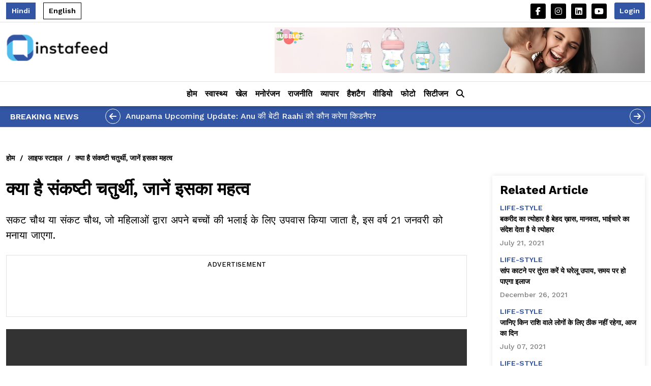

--- FILE ---
content_type: text/html; charset=UTF-8
request_url: https://www.instafeed.org/life-style/sakat-chauth-or-sankat-chauth-a-fast-observed-by-women-for-the-well-being-of-their-children-will-be-1942119338
body_size: 13156
content:
<!DOCTYPE html>
<html lang="en">

<head>
    <title>Instafeed - Latest News, Updates, and Trending Stories</title>
    <meta content="width=device-width, initial-scale=1, maximum-scale=1, user-scalable=no" name="viewport">
    <script src="https://www.instafeed.org/frontend/assets/js/jquery.min.js" async></script>
    <link rel="stylesheet" href="https://cdnjs.cloudflare.com/ajax/libs/font-awesome/6.5.1/css/all.min.css" integrity="sha512-DTOQO9RWCH3ppGqcWaEA1BIZOC6xxalwEsw9c2QQeAIftl+Vegovlnee1c9QX4TctnWMn13TZye+giMm8e2LwA==" crossorigin="anonymous" referrerpolicy="no-referrer">
    <link rel="icon" href="https://www.instafeed.org/frontend/assets/images/fav.webp">
    
        <meta property="og:title" content="क्या है संकष्टी चतुर्थी, जानें इसका महत्व " />
        <meta property="og:description"
            content="सकट चौथ या संकट चौथ, जो महिलाओं द्वारा अपने बच्चों की भलाई के लिए उपवास किया जाता है, इस वर्ष 21 जनवरी को मनाया जाएगा." />
        <meta name="keywords"
            content="" />
        <meta name="description"
            content="" />

        <meta property="og:type" content="website" />
        <meta property="og:url" content="https://www.instafeed.org//life-style/sakat-chauth-or-sankat-chauth-a-fast-observed-by-women-for-the-well-being-of-their-children-will-be-1942119338" />
        <meta property="og:image" content="https://instafeedcdn.s3.ap-south-1.amazonaws.com/insta3/https%3A%2F%2Finstafeedcdn.s3.ap-south-1.amazonaws.com%2Finsta3%2Fa9a6de39b6c1cdd8cc6ce0125dc7b7ff.jpg" />
        <meta property="og:image:type" content="" />
        <meta property="og:image:width" content="" />
        <meta property="og:image:height" content="" />
        <link rel="canonical" href="https://www.instafeed.org/life-style/sakat-chauth-or-sankat-chauth-a-fast-observed-by-women-for-the-well-being-of-their-children-will-be-1942119338" />
    <link rel="stylesheet" href="https://www.instafeed.org/frontend/assets/css/bootstrap.min.css">
    <link rel="stylesheet" href="https://www.instafeed.org/frontend/assets/css/minifier-style.css">
        <!-- Google tag (gtag.js) -->
	<script async src="https://www.googletagmanager.com/gtag/js?id=G-M94NKR0Y20"></script>
    <script>
        window.dataLayer = window.dataLayer || [];
        function gtag(){dataLayer.push(arguments);}
        gtag('js', new Date());
        gtag('config', 'G-M94NKR0Y20');
    </script>

    <!-- Structured Data -->
    <script type="application/ld+json">
    {
      "@context": "https://schema.org",
      "@type": "WebSite",
      "name": "Instafeed",
      "url": "https://www.instafeed.org/",
      "description": "Stay updated with the latest news, updates, and trending stories on Instafeed.",
      "publisher": {
        "@type": "Organization",
        "name": "Instafeed"
      }
    }
    </script>
</head>

<body>
    <!-- header -->
    <header class="header">
    <div class="top-header">
        <div class="container">
            <div class="d-flex align-items-center justify-content-between">
                <div class="d-flex align-items-center">
                    <span class="language active" id="hindiLanguage" onclick="return changeLanguage(2, 'Hindi')"
                        style="cursor:pointer;">Hindi</span>
                    <span class="language " id="englishLanguage" onclick="return changeLanguage(1, 'English')"
                        style="cursor:pointer;">English</span>
                </div>
                <div class="d-flex align-items-center">
                    <ul class="social-list  d-none d-sm-flex">
                        <li><a href="https://www.facebook.com/InstaFeed24x7" class="social-links" target="_blank" rel="noopener"><i
                                    class="fa-brands fa-facebook-f"></i></a></li>
                        <li><a href='https://www.instagram.com/instafeedx7' class="social-links"><i
                                    class="fa-brands fa-instagram"></i></a></li>
                        <!-- <li><a href='/' class="social-links"><i class="fa-brands fa-twitter"></i></a></li> -->
                        <li><a href='https://www.linkedin.com/in/instafeedorg/' class="social-links"><i
                                    class="fa-brands fa-linkedin"></i></a></li>
                        <li><a href='https://www.youtube.com/@Instafeed24x7' class="social-links"><i
                                    class="fa-brands fa-youtube"></i></a></li>
                    </ul>
                    
                                            <a class="header-btn" data-bs-toggle="modal" data-bs-target="#signup">Login</a>
                    
                    <div id="simpleModal" class="modal fade">
                        <div class="modal-dialog modal-lg modal-dialog-centered">
                            <div class="modal-content">
                                <!-- Modal Header -->
                                <div class="modal-header">
                                    <h4 class="modal-title"><img class="logo-img" alt="Image"
                                            src="https://www.instafeed.org/frontend/assets/images/logo.png" />
                                    </h4>
                                    <button type="button" class="btn-close" onclick="closeModal()"></button>
                                </div>
                                <div class="modal-body py-4">
                                    <h5 class="heading text-center">My Profile</h5>

                                                                        <form id="profileForm" onsubmit="updateProfile(event);">
                                        <div class="mb-3">
                                            <label class="form-label">First Name :</label>
                                            <input class="form-control" type="text" name="firstname"
                                                placeholder="First Name" />
                                        </div>
                                        <div class="mb-3">
                                            <label class="form-label">Last Name :</label>
                                            <input class="form-control" type="text" name="lastname"
                                                placeholder="Last Name" />
                                        </div>
                                        <div class="mb-3">
                                            <label class="form-label">Email :</label>
                                            <input class="form-control" type="email" name="email" placeholder="Email" />
                                        </div>
                                        <div class="mb-3">
                                            <label class="form-label">Nice Name :</label>
                                            <input class="form-control" type="text" name="nickname"
                                                placeholder="Nick Name" />
                                        </div>
                                        <input class="subscribe-btn" type="submit" value="Save Profile" />
                                    </form>
                                </div>
                            </div>
                        </div>
                    </div>
                </div>
            </div>
        </div>
    </div>
    <div class="container">
        <div class="d-flex justify-content-between align-items-center pb-3">
            <a class=" d-none d-lg-block" href="https://www.instafeed.org/"><img class="logo-img" alt="Image"
                    src="https://www.instafeed.org/frontend/assets/images/logo.png" /></a>
            <div style="padding: 10px 0 0; width:100%; text-align:right">
                <a href="https://www.amazon.in/stores/Bubbles/page/6371ADEE-B082-4A69-A00F-EA193A250722?ref_=ast_bln" target="_blank" rel="noopener"><img class="ad-728" alt="Image" src="https://instafeedcdn.s3.ap-south-1.amazonaws.com/insta3/1733990059.jpg" /></a>
            </div>
        </div>
    </div>
</header>
<div class="desktop-menu-bar sticky-top">
    <div class="container position-relative">
        <nav class="navbar navbar-expand-lg text-dark d-none d-lg-block py-1">
            <ul class="navbar-nav justify-content-center">
                <li class="nav-item">
                    <a class="nav-link " href="https://www.instafeed.org/">होम</a>
                </li>
                                    <li class="nav-item dropdown">
                        <a class="nav-link dropdown-toggle " href="https://www.instafeed.org/health">स्वास्थ्य</a>
                        <div class="dropdown-menu" id="categoryDataItem_health"></div>
                    </li>
                                    <li class="nav-item dropdown">
                        <a class="nav-link dropdown-toggle " href="https://www.instafeed.org/sports">खेल</a>
                        <div class="dropdown-menu" id="categoryDataItem_sports"></div>
                    </li>
                                    <li class="nav-item dropdown">
                        <a class="nav-link dropdown-toggle " href="https://www.instafeed.org/entertainment">मनोरंजन</a>
                        <div class="dropdown-menu" id="categoryDataItem_entertainment"></div>
                    </li>
                                    <li class="nav-item dropdown">
                        <a class="nav-link dropdown-toggle " href="https://www.instafeed.org/politics">राजनीति</a>
                        <div class="dropdown-menu" id="categoryDataItem_politics"></div>
                    </li>
                                    <li class="nav-item dropdown">
                        <a class="nav-link dropdown-toggle " href="https://www.instafeed.org/business">व्यापार</a>
                        <div class="dropdown-menu" id="categoryDataItem_business"></div>
                    </li>
                                <li class="nav-item"> <a class="nav-link "
                        href="https://www.instafeed.org/hashtag">हैशटैग</a>
                </li>
                <li class="nav-item"> <a class="nav-link " href="https://www.instafeed.org/videos">वीडियो</a>
                </li>
                <li class="nav-item"> <a class="nav-link " href="https://www.instafeed.org/photos">फोटो</a>
                </li>
                <li class="nav-item"> <a
                        class="nav-link "
                        href="https://www.instafeed.org/citizen">सिटीजन</a>
                </li>
                                <li class="search dropdown dropdown-menu-end">
                    <div class="nav-link" role="button" data-bs-toggle="dropdown">
                        <i class="fa-solid fa-magnifying-glass"></i>
                    </div>
                    <div class="dropdown-menu">
                        <div class="row m-0 p-0">
                            <div class="col-12">

                                <!-- Search Form -->
                                <form action="https://www.instafeed.org/search" method="get">
                                    <div class="search-box mb-3">
                                        <input class="form-control flex-grow-1" type="search" name="s"
                                            placeholder="Search" />
                                        <input class="subscribe-btn mb-0 w-auto ms-2" type="submit" value="Submit" />
                                    </div>
                                </form>

                                <!-- Recent Searches List -->
                                <div class="tags-container search-list">
                                    <ul class="tag-list">
                                                                                    <li class="tag-list-item">No recent searches</li>
                                                                            </ul>
                                </div>

                            </div>
                        </div>
                    </div>
                </li>
            </ul>

        </nav>
        </ul>
        </nav>
        <nav class="navbar navbar-expand-lg text-dark d-flex d-lg-none justify-content-between py-2">
            <a href="/"><img class="logo-img" alt="Image" src="https://www.instafeed.org/frontend/assets/images/logo.png" /></a>
            <div class="d-flex align-items-center">
                <div class="search dropdown dropdown-menu-end me-2">
                    <div class="nav-link" role="button" data-bs-toggle="dropdown"><i
                            class="fa-solid fa-magnifying-glass"></i></div>
                    <div class="dropdown-menu">
                        <div class="row m-0 p-0">
                            <div class="col-12">
                                <form action="https://www.instafeed.org//search" method="get">
                                    <div class="search-box mb-3">
                                        <input class="form-control flex-grow-1" type="'search" name="s"
                                            placeholder="search" />
                                        <input class="subscribe-btn mb-0 w-auto ms-2" type="submit" value="Submit" />
                                    </div>
                                </form>
                                <div class="tags-container search-list">
                                    <ul class="tag-list">
                                                                                    <li class="tag-list-item">No recent searches</li>
                                                                            </ul>
                                </div>
                            </div>
                        </div>
                    </div>
                </div>
                <button class="navbar-toggler" type="button" data-bs-toggle="collapse"
                    data-bs-target="#collapsibleNavbar">
                    <i class="fa-solid fa-bars"></i>
                </button>
            </div>
            <div class="collapse navbar-collapse" id="collapsibleNavbar">
                <ul class="navbar-nav">
                    <li class="nav-item">
                        <a class="nav-link " href="https://www.instafeed.org/">
                            होम</a>
                    </li>
                    <!-- loop -->
                                            <li class="nav-item">
                            <a class="nav-link " href="https://www.instafeed.org/health"> स्वास्थ्य </a>
                        </li>
                                            <li class="nav-item">
                            <a class="nav-link " href="https://www.instafeed.org/sports"> खेल </a>
                        </li>
                                            <li class="nav-item">
                            <a class="nav-link " href="https://www.instafeed.org/entertainment"> मनोरंजन </a>
                        </li>
                                            <li class="nav-item">
                            <a class="nav-link " href="https://www.instafeed.org/politics"> राजनीति </a>
                        </li>
                                            <li class="nav-item">
                            <a class="nav-link " href="https://www.instafeed.org/business"> व्यापार </a>
                        </li>
                                        <li class="nav-item"> <a class="nav-link "
                            href="https://www.instafeed.org/hashtag">हैशटैग</a>
                    </li>
                    <li class="nav-item"> <a class="nav-link "
                            href="https://www.instafeed.org/videos">वीडियो</a>
                    </li>
                    <li class="nav-item"> <a class="nav-link "
                            href="https://www.instafeed.org/photos">फोटो</a>
                    </li>

                </ul>
            </div>
        </nav>
    </div>
</div>
<!-- header end -->


<div class="modal fade" id="signup" data-bs-backdrop="static" data-bs-keyboard="false">
    <div class="modal-dialog modal-dialog-centered">
        <div class="modal-content">

            <!-- Modal Header -->
            <div class="modal-header">
                <h4 class="modal-title"><img class="logo-img" alt="Image" src="https://www.instafeed.org/frontend/assets/images/logo.png" />
                </h4>
                <button type="button" class="btn-close" data-bs-dismiss="modal"></button>
            </div>

            <!-- Modal body -->
            <!-- for signup -->
            <div class="modal-body py-4" id="formSignup" style="display: none;">
                <h5 class="heading text-center">Signup</h5>
                <div class="mb-3">
                    <input class="modal-input" type="text" name="" placeholder="First Name" />
                    <p class="formErrors">Not valid</p>
                </div>
                <div class="mb-3">
                    <input class="modal-input" type="text" name="" placeholder="Last Name" />
                    <p class="formErrors">Not valid</p>
                </div>
                <div class="mb-3">
                    <input class="modal-input" type="text" name="" placeholder="Phone Number" />
                    <p class="formErrors">Not valid</p>
                </div>

                <button class="subscribe-btn" type="button">Sign Up <i class="fa-solid fa-arrow-right"></i></button>
                <a href="https://www.instafeed.org/users/login/Google">Login with Google</a>
                <!-- <fb:login-button
                    scope="public_profile,email"
                    onlogin="checkLoginState();">
                </fb:login-button> -->
                <a href="https://www.instafeed.org/users/login/Facebook">Login with Facebook</a>
                <h5 class="join-tagline text-center mt-4 fw-bold">Already have account? <span class="modal-link"
                        onclick="return showPopup('formLogin');">Login</span></h5>
            </div>


            <!-- <a href="#" id="myProfileLink" data-bs-toggle="modal" data-bs-target="#myProfileModal">My Profile</a> -->

            <!-- MyProfile Modal -->
            <div class="modal-body py-4" id="myProfileModal" style="display: none;">
                <h5 class="heading text-center">Edit Profile</h5>
                <div class="mb-3">
                    <input class="modal-input" type="text" name="first_name" placeholder="First Name" />
                    <p class="formErrors">First name is required</p>
                </div>
                <div class="mb-3">
                    <input class="modal-input" type="text" name="last_name" placeholder="Last Name" />
                    <p class="formErrors">Last name is required</p>
                </div>
                <div class="mb-3">
                    <input class="modal-input" type="email" name="email" placeholder="Email" />
                    <p class="formErrors">Invalid email address</p>
                </div>
                <div class="mb-3">
                    <input class="modal-input" type="text" name="phone" placeholder="Phone Number" />
                    <p class="formErrors">Phone number is required</p>
                </div>

                <button class="subscribe-btn" type="button">Save Changes <i class="fa-solid fa-save"></i></button>
                <!-- <h5 class="join-tagline text-center mt-4 fw-bold">
                    Want to change your password? <span class="modal-link" onclick="return showPopup('changePasswordModal');">Change Password</span>
                </h5> -->
            </div>
            <!-- for login -->
            <div class="modal-body py-4" id="formLogin" style="display: block;">
                <p class="text-center">Log in to continue or sign up to get started!</p>
                <script src="https://code.jquery.com/jquery-3.6.0.min.js"></script>
                <div id="g_id_onload"
                    data-client_id="58526812529-mi0bipvqd8a34amno417fg4jfdb1dndl.apps.googleusercontent.com"
                    data-context="signin"
                    data-ux_mode="popup"
                    data-callback="handleCredentialResponse"
                    data-auto_prompt="false">
                </div>

                <div class="g_id_signin"
                    data-type="standard"
                    data-shape="rectangular"
                    data-theme="outline"
                    data-text="continue_with"
                    data-size="large"
                    data-logo_alignment="left">
                </div>

                <script src="https://accounts.google.com/gsi/client" async defer></script>
                <script>
                    function handleCredentialResponse(response) {
                        fetch('/users/googleLogin', {
                                method: 'POST',
                                headers: {
                                    'Content-Type': 'application/json',
                                    'X-Requested-With': 'XMLHttpRequest'
                                },
                                body: JSON.stringify({
                                    credential: response.credential,
                                    csrf_token: "57118405ba0904218334fe937d583974"
                                })
                            })
                            .then(response => {
                                if (!response.ok) {
                                    // If response is not OK, try to parse the error JSON
                                    return response.json().then(err => Promise.reject(err));
                                }
                                return response.json();
                            })
                            .then(data => {
                                if (data.redirect) {
                                    window.location.href = data.redirect;
                                }
                            })
                            .catch(error => {
                                console.error('Error:', error);
                                const errorMessage = error.error || error.message || 'Login failed. Please try again.';
                                alert(errorMessage);
                            });
                    }
                </script>

                <div class="divider">
                    <span class="divider-line"></span>
                    <span class="divider-text">OR</span>
                    <span class="divider-line"></span>
                </div>

                <!-- Phone Login Form -->
                <div class="mb-3">
                    <input class="modal-input" type="text" name="phone_number" maxlength="10" minlength="10"
                        id="phone_number" placeholder="Enter Phone Number" oninput="validateNumber(this)" />
                    <p class="formErrors" id="loginError"></p>
                </div>
                <button class="subscribe-btn" type="button" onclick="return webLogin();">Send Otp <i
                        class="fa-solid fa-arrow-right"></i></button>
            </div>

            <!-- for otp -->
            <div class="modal-body py-4" id="formOtp" style="display: none;">
                <h5 class="heading text-center">Enter OTP</h5>
                <p class="formErrors text-center mb-2" style="color: green;" id="verifyOTPSuccess"></p>
                <div class="mb-3">
                    <input class="modal-input" type="text" name="otp" minlength="4" maxlength="4" id="otp"
                        placeholder="Enter Otp" oninput="validateNumber(this)" />
                    <p class="formErrors" id="otpError"></p>
                </div>
                <button class="subscribe-btn" type="button" onclick="return verifyOtp();">Submit <i
                        class="fa-solid fa-arrow-right"></i></button>
            </div>
            <!-- for thanks -->
            <div class="modal-body py-4" id="formThanks" style="display: none;">
                <h5 class="sub-heading text-center" id="successThanks"></h5>
                <button class="subscribe-btn" type="button"
                    onclick="return window.location.href='https://www.instafeed.org/'">Ok</button>
            </div>
        </div>
    </div>
</div>

<!-- flash news -->
    <div class="flash-news py-md-2 pt-2 pb-3 mt-3 mt-lg-0">
        <div class="container">
            <div class="d-md-flex d-block align-items-center">
                <h5 class="flash-news-heading mb-2 mb-md-0">Breaking News</h5>
                <div id="flash" class="carousel slide flex-grow-1" data-bs-ride="carousel">
                    <!-- The slideshow/carousel -->
                    <div class="carousel-inner ">
                                                    <div class="carousel-item active">
                                <a href="https://www.instafeed.org//entertainment/anupama-who-kidnaps-rahi-spoiler-49261"
                                    class="flash-news-title">Anupama Upcoming Update: Anu की बेटी Raahi को कौन करेगा किडनैप?</a>
                            </div>
                                                    <div class="carousel-item ">
                                <a href="https://www.instafeed.org//entertainment/will-mihir-find-tulsi-in-fair-kyunki-19716"
                                    class="flash-news-title">Kyunki saas bhi kabhi bahu thi 2: क्या Tulsi-Mihir का होगा मिलन?</a>
                            </div>
                                                    <div class="carousel-item ">
                                <a href="https://www.instafeed.org//politics/uproar-over-prashant-kishor-s-two-voter-ids-42173"
                                    class="flash-news-title">प्रशांत किशोर के दो वोटर ID पर बवाल!</a>
                            </div>
                                                    <div class="carousel-item ">
                                <a href="https://www.instafeed.org//entertainment/armaan-and-abhira-s-fake-mms-leaked-17026"
                                    class="flash-news-title">अरमान-अभिरा का किसने बनाया Fake MMS ?</a>
                            </div>
                                                    <div class="carousel-item ">
                                <a href="https://www.instafeed.org//entertainment/shweta-tiwari-raja-chaudhary-palak-relationship-interview-13277"
                                    class="flash-news-title">श्वेता तिवारी और राजा चौधरी की अधूरी कहानी: बेटी पलक तिवारी से रिश्ते पर बोले एक्टर</a>
                            </div>
                                                    <div class="carousel-item ">
                                <a href="https://www.instafeed.org//entertainment/aditi-saigal-to-make-her-big-screen-debut-with-sci-fi-thriller-decibel-83561"
                                    class="flash-news-title">डॉट उर्फ अदिति सैगल बड़े पर्दे पर साइंस-फिक्शन थ्रिलर &#039;डेसिबल&#039; के साथ करेंगी डेब्यू </a>
                            </div>
                                            </div>
                    <!-- Left and right controls/icons -->
                    <button class="carousel-prev" type="button" data-bs-target="#flash" data-bs-slide="prev">
                        <i class="fa-solid fa-arrow-left"></i>
                    </button>
                    <button class="carousel-next" type="button" data-bs-target="#flash" data-bs-slide="next">
                        <i class="fa-solid fa-arrow-right"></i>
                    </button>
                </div>
            </div>
        </div>
    </div>

<script>
    document.addEventListener('DOMContentLoaded', function() {
        const closeButton = document.querySelector('#signup .btn-close');
        if (closeButton) {
            closeButton.addEventListener('click', function() {
                document.getElementById('formOtp').style.display = 'none';
                document.getElementById('formSignup').style.display = 'none';
                document.getElementById('formThanks').style.display = 'none';
                document.getElementById('myProfileModal').style.display = 'none';
                document.getElementById('formLogin').style.display = 'block';
            });
        }
    });
</script>

<script>
    $(document).ready(function() {
        // Function to toggle the visibility of the dropdown menu
        $('.dropdown-icon').click(function(event) {
            // event.stopPropagation(); // Prevent the click from bubbling up to the window
            const dropdown = $('#dropdown-menu');
            dropdown.toggle();
        });

        // Event listener for clicks on the window
        $(window).click(function(event) {
            // Check if the click target is not the dropdown icon or its children
            if (!$(event.target).closest('.dropdown-icon').length) {
                // Hide the dropdown menu if it is visible
                $('#dropdown-menu').hide();
            }
        });
    });
</script>
<script>
    function showModal() {
        // document.getElementById('simpleModal').style.display = 'flex';
        // updateProfile(event);
        $('#simpleModal').modal('show');
        showProfile();
    }

    function closeModal() {
        // document.getElementById('simpleModal').style.display = 'none';
        $('#simpleModal').modal('hide');
    }

    window.onclick = function(event) {
        const modal = document.getElementById('simpleModal');
        if (event.target === modal) {
            closeModal();
        }
    }
</script>


<!-- <script>
    function showModal() {
    // Prevent the default form submission
    $('#simpleModal').modal('show');  

    // Get the form data
    // const formData = new FormData(document.getElementById('profileForm'));
    // console.log("Form data being sent:", Object.fromEntries(formData)); // Log form data

    // Send the AJAX request
    $.ajax({
            url: 'https://www.instafeed.org/users/manage-profile', // Form action URL
            type: 'GET',
            // data: formData,       // Send the serialized form data
            dataType: 'json', // Expect JSON response
            processData: false, // Prevent jQuery from transforming the data into a query string
        contentType: false, // Tell jQuery not to set contentType
            success: function (response) {
                // console.log("Server response:", response); // Log the response for debugging
                if (response.status === 'success') {
                    alert('Profile updated successfully!');
                // Update form fields with returned data
                document.querySelector('input[name="first_name"]').value = response.myProfile.first_name;
                document.querySelector('input[name="last_name"]').value = response.myProfile.last_name;
                document.querySelector('input[name="email"]').value = response.myProfile.email;
                document.querySelector('input[name="nickname"]').value = response.myProfilez.nickname;

                closeModal(); // Close modal after updating

                }else {
                    // Show error message
                    alert('Error updating profile: ' + response.message);
                }

            },
            error: function(xhr, status, error) {
                // Handle AJAX errors
                console.error('AJAX Error:', error);
                alert('An error occurred while updating your profile. Please try again.');
                }
        });
    }



   


</script> -->

<script>
    function showProfile() {
        $.ajax({
            url: 'https://www.instafeed.org/users/get_profile',
            type: 'GET',
            dataType: 'json',
            success: function(response) {
                if (response.success) {
                    document.querySelector('input[name="firstname"]').value = response.myProfile.first_name;
                    document.querySelector('input[name="lastname"]').value = response.myProfile.last_name;
                    document.querySelector('input[name="email"]').value = response.myProfile.email;
                    document.querySelector('input[name="nickname"]').value = response.myProfile.nickname;
                } else {
                    alert('An error occurred while loading the profile.');
                }
            },
            error: function(xhr, status, error) {
                console.error('AJAX Error:', error);
                alert('An error occurred while loading the profile.')
            }
        });
    }


    function updateProfile(event) {
        event.preventDefault();
        const formData = new FormData(document.getElementById('profileForm'));
        $.ajax({
            url: 'https://www.instafeed.org/users/update_profile',
            type: 'POST',
            data: formData,
            dataType: 'json',
            processData: false,
            contentType: false,
            success: function(response) {
                if (response.success) {
                    alert(response.message);
                    $('#simpleModal').modal('hide');
                } else {
                    alert('Error updating profile: ' + response.meesage);
                }
            },
            error: function(xhr, status, error) {
                console.error('AJAX Error:', error);
                alert('An error occurred while updating the profile.');
            }

        });
    }
</script>    <!-- front page -->
    <main style="display: none;">
        <h1>Welcome to Instafeed</h1>
        <h2>Latest News, Updates, and Trending Stories</h2>
    </main>
    <div class="inner-page">
    <div class="container">
                    <div class="d-flex align-items-center mb-4">
                <a href="https://www.instafeed.org/" class="breadcrumbs-link ">होम</a>
                                    <span class="breadcrumb-divider">/</span><a href="https://www.instafeed.org//life-style"
                        class="breadcrumbs-link  ">लाइफ स्टाइल</a>
                                    <span class="breadcrumb-divider">/</span><a href="#"
                        class="breadcrumbs-link  active">क्या है संकष्टी चतुर्थी, जानें इसका महत्व </a>
                            </div>
                <section class="d-lg-flex justify-content-between flex-wrap">
            <div class="flex-column-1">
                <h1 class="inner-page-title">क्या है संकष्टी चतुर्थी, जानें इसका महत्व </h1>
                <h2 class="inner-page-short-content" hidden>सकट चौथ या संकट चौथ, जो महिलाओं द्वारा अपने बच्चों की भलाई के लिए उपवास किया जाता है, इस वर्ष 21 जनवरी को मनाया जाएगा.</h2>
                <p class="inner-page-short-content">सकट चौथ या संकट चौथ, जो महिलाओं द्वारा अपने बच्चों की भलाई के लिए उपवास किया जाता है, इस वर्ष 21 जनवरी को मनाया जाएगा.</p>
                <!-- ad -->
                <div class="ad-column mx-0 my-4">
                    <h6 class="ad-text">Advertisement</h6>
                    <script async
                        src="https://pagead2.googlesyndication.com/pagead/js/adsbygoogle.js?client=ca-pub-6139262825827618"
                        crossorigin="anonymous"></script>
                    <ins class="adsbygoogle" style="display:block" data-ad-client="ca-pub-6139262825827618"
                        data-ad-slot="5829564333" data-ad-format="horizontal" data-full-width-responsive="true"></ins>
                    <script>
                        (adsbygoogle = window.adsbygoogle || []).push({});
                    </script>
                </div>

                <div class="featured-image-box">
                                            <video class="featured-img" controls>
                            <source src="https://instafeedcdn.s3.ap-south-1.amazonaws.com/insta3/"
                                onerror="this.onerror=null; this.src='https://instafeedcdn.s3.ap-south-1.amazonaws.com/insta3/1727440081-noimage.jpg';" type="video/mp4">
                            Your browser does not support the video tag.
                        </video>
                                    </div>

                
                <div class="d-lg-flex justify-content-between align-items-center mb-4 pb-3 border-bottom">
                    <div class="d-flex align-items-center mb-3 mt-3 mb-lg-0">
                        <a href="https://www.instafeed.org/"><img class="share-logo" alt="Image"
                                src="https://www.instafeed.org/frontend/assets/images/fav.png" /></a>
                        <div>
                            <h6 class="sitename">Instafeed.org</h6>
                            <p class="updated-on mb-0">By
                                Jyoti                                 |
                                लाइफ स्टाइल                                - 21 January 2022                            </p>
                        </div>
                    </div>
                    <div class="d-flex align-items-center justify-content-between justify-content-lg-end">

                        <!-- // liked -->
                                                    <a href="javascript:void(0);" data-bs-toggle="modal" data-bs-target="#signup"
                                class="share-icons"><i class="fa-regular fa-thumbs-up"></i></a>
                                                <a href="#articleComment" class="share-icons"><i class="fa-regular fa-comment"></i></a>
                        <a href="https://api.whatsapp.com/send?text=%E0%A4%95%E0%A5%8D%E0%A4%AF%E0%A4%BE+%E0%A4%B9%E0%A5%88+%E0%A4%B8%E0%A4%82%E0%A4%95%E0%A4%B7%E0%A5%8D%E0%A4%9F%E0%A5%80+%E0%A4%9A%E0%A4%A4%E0%A5%81%E0%A4%B0%E0%A5%8D%E0%A4%A5%E0%A5%80%2C+%E0%A4%9C%E0%A4%BE%E0%A4%A8%E0%A5%87%E0%A4%82+%E0%A4%87%E0%A4%B8%E0%A4%95%E0%A4%BE+%E0%A4%AE%E0%A4%B9%E0%A4%A4%E0%A5%8D%E0%A4%B5+%20at%20https://www.instafeed.org//life-style/sakat-chauth-or-sankat-chauth-a-fast-observed-by-women-for-the-well-being-of-their-children-will-be-1942119338"
                            target="_blank" rel="noopener" class="share-icons"><i class="fa-brands fa-whatsapp"></i></a>
                        <div>
                            <div class="share-icons" data-bs-toggle="dropdown"><i class="fa-solid fa-share-nodes"></i>
                            </div>
                            <ul class="dropdown-menu dropdown-menu-end">
                                <li><a class="share-list-item" onclick="window.open('https\://www.facebook.com/sharer/sharer.php?url=https%3A%2F%2Fwww.instafeed.org%2Flife-style%2Fsakat-chauth-or-sankat-chauth-a-fast-observed-by-women-for-the-well-being-of-their-children-will-be-1942119338&title=%E0%A4%95%E0%A5%8D%E0%A4%AF%E0%A4%BE+%E0%A4%B9%E0%A5%88+%E0%A4%B8%E0%A4%82%E0%A4%95%E0%A4%B7%E0%A5%8D%E0%A4%9F%E0%A5%80+%E0%A4%9A%E0%A4%A4%E0%A5%81%E0%A4%B0%E0%A5%8D%E0%A4%A5%E0%A5%80%2C+%E0%A4%9C%E0%A4%BE%E0%A4%A8%E0%A5%87%E0%A4%82+%E0%A4%87%E0%A4%B8%E0%A4%95%E0%A4%BE+%E0%A4%AE%E0%A4%B9%E0%A4%A4%E0%A5%8D%E0%A4%B5+', 'facebook_share', 'height=320', 'width=640', 'toolbar=no', 'menubar=no', 'scrollbars=no', 'resizable=no', 'location=no', 'directories=no', 'status=no')"><i class="fa-brands fa-square-facebook"></i>
                                        Facebook</a></li>
                                <li><a class="share-list-item" onclick="window.open('https\://x.com/intent/post?url=https%3A%2F%2Fwww.instafeed.org%2Flife-style%2Fsakat-chauth-or-sankat-chauth-a-fast-observed-by-women-for-the-well-being-of-their-children-will-be-1942119338&text=%E0%A4%95%E0%A5%8D%E0%A4%AF%E0%A4%BE+%E0%A4%B9%E0%A5%88+%E0%A4%B8%E0%A4%82%E0%A4%95%E0%A4%B7%E0%A5%8D%E0%A4%9F%E0%A5%80+%E0%A4%9A%E0%A4%A4%E0%A5%81%E0%A4%B0%E0%A5%8D%E0%A4%A5%E0%A5%80%2C+%E0%A4%9C%E0%A4%BE%E0%A4%A8%E0%A5%87%E0%A4%82+%E0%A4%87%E0%A4%B8%E0%A4%95%E0%A4%BE+%E0%A4%AE%E0%A4%B9%E0%A4%A4%E0%A5%8D%E0%A4%B5+', 'facebook_share', 'height=320', 'width=640', 'toolbar=no', 'menubar=no', 'scrollbars=no', 'resizable=no', 'location=no', 'directories=no', 'status=no')"><i class="fa-brands fa-square-x-twitter"></i> Twitter</a></li>
                            </ul>
                        </div>
                        <!-- <div>
                            <div class="share-icons" data-bs-toggle="dropdown"><i
                                    class="fa-solid fa-ellipsis-vertical"></i></div>
                            <ul class="dropdown-menu dropdown-menu-end">
                                <li><a class="share-list-item" href="/"><i class="fa-solid fa-book-bookmark"></i>
                                        Bookmark</a></li>
                                <li><a class="share-list-item" href="/"><i class="fa-solid fa-share-from-square"></i>
                                        Follow us</a></li>
                            </ul>
                        </div> -->
                    </div>
                </div>

                <div class="inner-page-content">
                    <h2 class="content-title" hidden>Story Content</h2>
                    <p>सकट चौथ या संकट चौथ, जो महिलाओं द्वारा अपने बच्चों की भलाई के लिए उपवास किया जाता है, इस वर्ष 21 जनवरी को मनाया जाएगा. त्योहार, जिसे गणेश चौथ, संकष्टी चतुर्थी, माघी चौथ, लम्बोदर संकष्टी और तिलकुटा के रूप में भी जाना जाता है, माताओं द्वारा अपने बच्चों की सुरक्षा और लंबे जीवन के लिए प्रार्थना करने वाले भगवान गणेश की पूजा है. हिंदू कैलेंडर के अनुसार इस साल सकट चौथ 21 जनवरी (शुक्रवार) को मनाया जाएगा. अनुष्ठान 21 जनवरी को सुबह 8.51 बजे से शुरू किया जा सकता है और शुभ मुहूर्त 22 जनवरी (शनिवार) को सुबह 9.41 बजे समाप्त होगा.</p><p><br></p><p><b style="background-color: rgb(255, 255, 0);">Also Read:  </b><b><a href="https://www.instafeed.org/life-style/your-good-performance-this-friday-will-impress-other-people-if-you-try-to-do-something-other-than-yo-1550676841" target="_blank">Rashifal January 21, 2022 : मकर राशि के शत्रु भी आज दोस्त बनने की कोशिश करेंगे, जानिए अन्य का राशिफल</a></b></p><div><br></div><p>चतुर्थी तिथि शुरू: 21 जनवरी (शुक्रवार) सुबह 8.51 बजे</p><p>चतुर्थी तिथि समाप्त: 22 जनवरी (शनिवार) सुबह 9.41 बजे</p><p>चंद्रोदय का समय: 21 जनवरी रात 9 बजे के आसपास</p><p><b style="background-color: rgb(255, 255, 0);">पूजा विधि</b></p><p>प्रातः उठकर स्नान करके स्वच्छ वस्त्र धारण करें. षोडशोपचार विधि से भगवान गणेश की पूजा करें और उनके श्लोकों का जाप करते रहें. भगवान को फूल चढ़ाएं और दिन भर के उपवास की शुरुआत करें। स्वास्थ्य संबंधी कोई परेशानी हो तो फल खाते समय व्रत का पालन करें. पूरे दिन व्रत का पालन करते हुए अपने मन में भगवान गणेश के नाम का जाप करते रहें. सूर्यास्त के बाद स्नान कर फिर से पूजा करने से पहले साफ कपड़े पहन लें.</p><p>एक कलश में जल भरकर पूजा स्थल के पास रख दें और अगरबत्ती जलाकर अनुष्ठान शुरू करें. तिल-गुड़, गन्ना, शकरकंद चढ़ाएं और प्रसाद में गुड़ और घी डालना न भूलें. प्रसाद को बांस की डली में रखें और रात भर भगवान के सामने छोड़ दें. माघी चतुर्थी की कथा का पाठ करते हुए आरती करने के बाद चंद्रमा को 'भोग' और जल अर्पित करें और बच्चों के सुख-समृद्धि की प्रार्थना करें. अनुष्ठान समाप्त होने के बाद, उपस्थित सभी लोगों को पूजा प्रसाद वितरित करें.</p>                </div>

                <div class="next-news my-4">
                    <h5 class="next-heading">
                        You May Also Like:
                                                                                <a class="next-title"
                                href="https://www.instafeed.org//life-style/bakrid-the-festival-of-sacrifice-teaches-about-sacrifice-and-sacrifice-1625869277">
                                बकरीद का त्योहार है बेहद ख़ास, मानवता, भाईचारे का संदेश देता है ये त्योहार                            </a>
                                            </h5>
                </div>
                <!-- ad -->
                <div class="ad-column mb-4">
                    <h6 class="ad-text">Advertisement</h6>
                    <div class="adData">
                        <a href="https://www.amazon.in/stores/Bubbles/page/6371ADEE-B082-4A69-A00F-EA193A250722?ref_=ast_bln" target="_blank" rel="noopener"><img class="ad-728" alt="Image" src="https://instafeedcdn.s3.ap-south-1.amazonaws.com/insta3/1733990059.jpg" /></a>
                    </div>
                </div>

                <div class="d-flex justify-content-between align-items-center mb-4">
                    <a href="https://www.youtube.com/@Instafeed24x7" target="_blank" rel="noopener" class="live-tv"><span
                            class="live">LIVE</span> TV <span class="glowing-dot"></span></a>
                    <a href="https://api.whatsapp.com/send?text=%E0%A4%95%E0%A5%8D%E0%A4%AF%E0%A4%BE+%E0%A4%B9%E0%A5%88+%E0%A4%B8%E0%A4%82%E0%A4%95%E0%A4%B7%E0%A5%8D%E0%A4%9F%E0%A5%80+%E0%A4%9A%E0%A4%A4%E0%A5%81%E0%A4%B0%E0%A5%8D%E0%A4%A5%E0%A5%80%2C+%E0%A4%9C%E0%A4%BE%E0%A4%A8%E0%A5%87%E0%A4%82+%E0%A4%87%E0%A4%B8%E0%A4%95%E0%A4%BE+%E0%A4%AE%E0%A4%B9%E0%A4%A4%E0%A5%8D%E0%A4%B5+%20at%20https://www.instafeed.org//life-style/sakat-chauth-or-sankat-chauth-a-fast-observed-by-women-for-the-well-being-of-their-children-will-be-1942119338"
                        class="whatsapp-button" target="_blank" rel="noopener">
                        Join on WhatsApp
                        <span class="whatsapp-icon"><i class="fa-brands fa-whatsapp"></i></span>
                    </a>

                </div>



                <!-- ad -->
                <div class="ad-column mx-0 mb-5">
                    <h6 class="ad-text">Advertisement</h6>
                    <iframe id="iframe_369" src="//a.impactradius-go.com/gen-ad-code/5701183/1470382/13624/" width="728"
                        height="90" scrolling="no" frameborder="0" marginheight="0" marginwidth="0"></iframe>
                </div>

                <div class="comments-box" id="articleComment">
                    <h5 class="heading">Comments</h5>
                    <div class="comment-form mb-4">
                        <h6>Add a Comment:</h6>
                        <div id="comment-section">

                                                                                        <!-- <textarea name="comment" placeholder="Please  login to add a comment." rows="2" disabled>
                                        </textarea> -->
                                <a data-bs-toggle="modal" data-bs-target="#signup">Please login to add a comment.</a>
                            
                        </div>
                    </div>
                    <div id="comments-list">
                                                    <p>No comments available.</p>
                                            </div>
                </div>


                <!-- Taboola Pixel Code -->
                <!-- <script type='text/javascript'> -->
                <!-- // window._tfa = window._tfa || [];
                        // window._tfa.push({
                        //     notify: 'event',
                        //     name: 'page_view',
                        //     id: 1392494
                        // });
                        // ! function(t, f, a, x) {
                        //     if (!document.getElementById(x)) {
                        //         t.async = 1;
                        //         t.src = a;
                        //         t.id = x;
                        //         f.parentNode.insertBefore(t, f);
                        //     }
                        // }(document.createElement('script'),
                        //     document.getElementsByTagName('script')[0],
                        //     '//cdn.taboola.com/libtrc/unip/1392494/tfa.js',
                        //     'tb_tfa_script'); -->
                <!-- // </script> -->
                <!-- End of Taboola Pixel Code -->
            </div>
            <div class="flex-column-2">
    <div class="col-xl-12 col-md-6 p-xl-0 mb-4">
        <div class="popular-stories">
            <!-- <div class="popular-list">
                <h5 class="heading text-center">Latest Videos</h5>
                <div class="row">
                                                <div class="col-6 p-1 mb-1">
                                <a href="https://www.instafeed.org/videos/74">
                                    <div class="card p-2 mb-0 h-100">
                                        <video class="breaking-video" poster="https://instafeedcdn.s3.ap-south-1.amazonaws.com/insta3/1708507543-2.jpeg"
                                               onerror="this.onerror=null; this.src='https://instafeedcdn.s3.ap-south-1.amazonaws.com/insta3/1727440081-noimage.jpg';" controls="">
                                            <source src="https://instafeedcdn.s3.ap-south-1.amazonaws.com/insta3/1708507543-2.mp4"
                                                    onerror="this.onerror=null; this.src='https://instafeedcdn.s3.ap-south-1.amazonaws.com/insta3/1727440081-noimage.jpg';" type="video/mp4">
                                        </video>
                                        <p class="story-item-title">194 देशो में बिना वीज़ा घूमेंगे ये लोग!</p>
                                    </div>
                                </a>
                            </div>
                                                    <div class="col-6 p-1 mb-1">
                                <a href="https://www.instafeed.org/videos/82">
                                    <div class="card p-2 mb-0 h-100">
                                        <video class="breaking-video" poster="https://instafeedcdn.s3.ap-south-1.amazonaws.com/insta3/1709711480-3.jpeg"
                                               onerror="this.onerror=null; this.src='https://instafeedcdn.s3.ap-south-1.amazonaws.com/insta3/1727440081-noimage.jpg';" controls="">
                                            <source src="https://instafeedcdn.s3.ap-south-1.amazonaws.com/insta3/1709711480-3.mp4"
                                                    onerror="this.onerror=null; this.src='https://instafeedcdn.s3.ap-south-1.amazonaws.com/insta3/1727440081-noimage.jpg';" type="video/mp4">
                                        </video>
                                        <p class="story-item-title">ISRO Chief Cancer: ISRO chief S Somanath को कैंसर! </p>
                                    </div>
                                </a>
                            </div>
                                                    <div class="col-6 p-1 mb-1">
                                <a href="https://www.instafeed.org/videos/66">
                                    <div class="card p-2 mb-0 h-100">
                                        <video class="breaking-video" poster="https://instafeedcdn.s3.ap-south-1.amazonaws.com/insta3/1707117398-1st.jpeg"
                                               onerror="this.onerror=null; this.src='https://instafeedcdn.s3.ap-south-1.amazonaws.com/insta3/1727440081-noimage.jpg';" controls="">
                                            <source src="https://instafeedcdn.s3.ap-south-1.amazonaws.com/insta3/1707120670-2.mp4"
                                                    onerror="this.onerror=null; this.src='https://instafeedcdn.s3.ap-south-1.amazonaws.com/insta3/1727440081-noimage.jpg';" type="video/mp4">
                                        </video>
                                        <p class="story-item-title">मौलाना की ज़हरीली तक़रीर पुलिस ने कसी नकेल!</p>
                                    </div>
                                </a>
                            </div>
                                                    <div class="col-6 p-1 mb-1">
                                <a href="https://www.instafeed.org/videos/81">
                                    <div class="card p-2 mb-0 h-100">
                                        <video class="breaking-video" poster="https://instafeedcdn.s3.ap-south-1.amazonaws.com/insta3/1709711200-2.jpeg"
                                               onerror="this.onerror=null; this.src='https://instafeedcdn.s3.ap-south-1.amazonaws.com/insta3/1727440081-noimage.jpg';" controls="">
                                            <source src="https://instafeedcdn.s3.ap-south-1.amazonaws.com/insta3/1709711200-2.mp4"
                                                    onerror="this.onerror=null; this.src='https://instafeedcdn.s3.ap-south-1.amazonaws.com/insta3/1727440081-noimage.jpg';" type="video/mp4">
                                        </video>
                                        <p class="story-item-title">70 साल का शख्स खा गया, पूरे शहर का बर्गर!  </p>
                                    </div>
                                </a>
                            </div>
                        
                </div>
            </div> -->
                        <div class="popular-list">
            <h1 class="related-article">Related Article</h1>
                 
                <div class="popular-item">
                    <a href="https://www.instafeed.org//life-style" class="popular-category">life-style</a>
                    <a href="https://www.instafeed.org//life-style/bakrid-the-festival-of-sacrifice-teaches-about-sacrifice-and-sacrifice-1625869277" class="popular-item-title">बकरीद का त्योहार है बेहद ख़ास, मानवता, भाईचारे का संदेश देता है ये त्योहार</a>
                    <p class="popular-item-date">July 21, 2021</p>
                </div>
                 
                <div class="popular-item">
                    <a href="https://www.instafeed.org//life-style" class="popular-category">life-style</a>
                    <a href="https://www.instafeed.org//life-style/bakrid-the-festival-of-sacrifice-teaches-about-sacrifice-and-sacrifice-1625869277" class="popular-item-title">सांप काटने पर तुंरत करें ये घरेलू उपाय, समय पर हो पाएगा इलाज</a>
                    <p class="popular-item-date">December 26, 2021</p>
                </div>
                 
                <div class="popular-item">
                    <a href="https://www.instafeed.org//life-style" class="popular-category">life-style</a>
                    <a href="https://www.instafeed.org//life-style/bakrid-the-festival-of-sacrifice-teaches-about-sacrifice-and-sacrifice-1625869277" class="popular-item-title">जानिए किन राशि वाले लोगों के लिए ठीक नहीं रहेगा, आज का दिन</a>
                    <p class="popular-item-date">July 07, 2021</p>
                </div>
                 
                <div class="popular-item">
                    <a href="https://www.instafeed.org//life-style" class="popular-category">life-style</a>
                    <a href="https://www.instafeed.org//life-style/bakrid-the-festival-of-sacrifice-teaches-about-sacrifice-and-sacrifice-1625869277" class="popular-item-title">Horoscope: इन राशियों को मिलेगा मेहनत का फल, जानें कैसा रहेगा दिन</a>
                    <p class="popular-item-date">February 24, 2024</p>
                </div>
                            </div>
                    </div>
    </div>
    <div class="ad-column mb-4">
        <h6 class="ad-text">Advertisement</h6>
            <script async src="https://pagead2.googlesyndication.com/pagead/js/adsbygoogle.js?client=ca-pub-6139262825827618"
                crossorigin="anonymous"></script>
            <!-- instafeed-300x600 -->
            <ins class="adsbygoogle"
                style="display:block"
                data-ad-client="ca-pub-6139262825827618"
                data-ad-slot="8613277839"
                data-ad-format="auto"
                data-full-width-responsive="true"></ins>
            <script>
                (adsbygoogle = window.adsbygoogle || []).push({});
            </script>
    </div>
    <div class="ad-column mb-4">
        <h6 class="ad-text">Advertisement</h6>
        <a href="https://www.amazon.in/stores/Bubbles/page/6371ADEE-B082-4A69-A00F-EA193A250722?ref_=ast_bln" target="_blank" rel="noopener"><img class="ad-300-250" alt="Image" src="https://instafeedcdn.s3.ap-south-1.amazonaws.com/insta3/1733990035.jpg" /></a>
    </div>
    <!-- <div class="subscribe-container">
        <h5 class="sub-heading">Subscribe</h5>
        <input class="newsletter-input" type="text" name="" placeholder="Email Address" />
        <button class="subscribe-btn" type="button">I want in <i class="fa-solid fa-arrow-right"></i></button>
        <label class="checkbox-label">
            <input type="checkbox" /> I've read and accept the <a class="checkbox-link" href="/">Privacy Policy</a>
        </label>
    </div> -->
                <!-- <div id="poll"></div> -->
            <!-- <div id="poll"></div> -->
        <div class="ad-column mt-4"><img class="ad-300-600" alt="Image" src="https://www.instafeed.org//frontend/assets/images/ad-300.jpg" />
    </div>
    <div class="ad-column my-4">
        <h6 class="ad-text">Advertisement</h6>
        <a href="https://www.amazon.in/stores/Bubbles/page/6371ADEE-B082-4A69-A00F-EA193A250722?ref_=ast_bln" target="_blank" rel="noopener"><img class="ad-300-600" alt ="Image" src="https://instafeedcdn.s3.ap-south-1.amazonaws.com/insta3/1733990074.jpg" /></a>
    </div>
</div>

<style>
    .related-article {
    font-size: 23px;
    font-weight: 700;
    margin-bottom: 9px;
}
</style>        </section>
    </div>
</div>
<style>
    .comment-form {
        border: 1px solid #eaeaea;
        border-radius: 8px;
        padding: 15px;
        background-color: #f9f9f9;
        margin-bottom: 20px;
    }

    .comment-form h6 {
        margin-bottom: 10px;
        font-size: 1.2em;
        color: #333;
    }

    .comment-form input[type="text"],
    .comment-form textarea {
        width: 100%;
        padding: 10px;
        border: 1px solid #eaeaea;
        border-radius: 4px;
        margin-bottom: 10px;
        font-size: 1em;
        color: #333;
        transition: border-color 0.2s;
    }

    .comment-form input[type="text"]:focus,
    .comment-form textarea:focus {
        border-color: #007bff;
        /* Change border color on focus */
        outline: none;
        /* Remove default outline */
    }

    .comment-form button {
        background-color: #007bff;
        /* Bootstrap primary color */
        color: white;
        padding: 10px 15px;
        border: none;
        border-radius: 4px;
        cursor: pointer;
        font-size: 1em;
        transition: background-color 0.2s;
    }

    .comment-form button:hover {
        background-color: #0056b3;
        /* Darken on hover */
    }

    .comments-box {
        border: 1px solid #eaeaea;
        border-radius: 8px;
        padding: 15px;
        background-color: #f9f9f9;
        margin-bottom: 20px;
    }

    .comment {
        border-bottom: 1px solid #eaeaea;
        padding: 10px 0;
    }

    .comment:last-child {
        border-bottom: none;
        /* Remove border for the last comment */
    }

    .comment-header {
        display: flex;
        justify-content: space-between;
        align-items: center;
    }

    .comment-header strong {
        font-size: 1.1em;
        color: #333;
    }

    .comment-date {
        font-size: 0.9em;
        color: #888;
    }

    .comment-body {
        margin-top: 5px;
    }

    .comment-body p {
        margin: 0;
        line-height: 1.5;
    }

    /* Optional: Add a hover effect */
    .comment:hover {
        background-color: #f0f0f0;
    }
</style>

<style>
    .share-icons.liked i {
        color: blue;
    }
</style>
<script>
    function submitComment() {

        event.preventDefault(); // Prevent traditional form submission
        // Prepare the data from the form
        var formData = $('#commentForm').serialize(); // Serialize the form data

        // Send the AJAX request
        $.ajax({
            url: 'https://www.instafeed.org/addcomment', // Form action URL
            type: 'POST',
            data: formData, // Send the serialized form data
            dataType: 'json', // Expect JSON response
            success: function(response) {
                if (response.status === 'success') {
                    // Prepend the new comment to the comments list
                    const username = response.comment.username ? response.comment.username : 'Howdy!';
                    $('#comments-list').prepend(`
                    <div class="comment">
                        <div class="comment-header">
                            <strong>${username}</strong>
                            <span class="comment-date">${response.comment.dt_added}</span>
                        </div>
                        <div class="comment-body">
                            <p>${response.comment.comment}</p>
                        </div>
                    </div>
                `);

                    // Clear the form
                    $('#commentForm')[0].reset();
                    // If it was empty, remove the "No comments available." message
                    if ($('#comments-list').find('p:contains("No comments available.")').length) {
                        $('#comments-list').find('p:contains("No comments available.")').remove();
                    }
                } else {
                    alert(response.message); // Handle error response
                }
            },
            error: function() {
                alert('Error submitting comment. Please try again.');
            }
        });
    }

    // Attach the submit event to the form
    $('#commentForm').on('submit', submitComment);
</script>
<script>
    function likePost(storyId, userId) {
        event.preventDefault();
        if ($(`#likeButton-${storyId}`).hasClass('liked')) {
            alert('Already liked!');
            return;
        }

        var formData = {
            story_id: storyId,
            user_id: userId
        };

        $.ajax({
            url: 'https://www.instafeed.org/likePost',
            type: 'POST',
            data: formData,
            dataType: 'json',
            success: function(response) {
                if (response.status === 'success') {
                    alert('Liked successfully!');
                    $(`#likeButton-${storyId}`).toggleClass('liked');
                } else {
                    alert(response.message); // Handle error response
                }
            },
            error: function(xhr, status, error) {
                console.log("Error:", error);
                alert('Error processing like. Please try again.');
            }
        });
    }
</script>          <!-- footer -->
      <footer class="footer">
        <div class="container">
          <div class="d-flex justify-content-between align-items-center flex-column flex-lg-row">
            <a class="d-block" href="/"><img class="footer-logo" alt="Image"
                src="https://www.instafeed.org/frontend/assets/images/logo.png" /></a>
            <ul class="footer-menu-list">
              <li class="footer-menu-item"><a href="https://www.instafeed.org/about-us">About Us</a></li>
              <li class="footer-menu-item"><a href="https://www.instafeed.org/contact-us">Contact Us</a></li>
              <li class="footer-menu-item"><a href="https://www.instafeed.org/privacy-policy">Privacy Policy</a>
              </li>
              <li class="footer-menu-item"><a href="https://www.instafeed.org/terms-and-conditions">Terms &
                  Conditions</a></li>
              <li class="footer-menu-item"><a href="https://www.instafeed.org/sitemap.xml">Sitemap</a></li>
              <li class="footer-menu-item"><a href="https://www.instafeed.org/annual-return">Annual Return</a></li>
            </ul>
            <ul class="footer-social-menu">
              <li class="footer-social-item"><a href="https://www.facebook.com/InstaFeed24x7" target="_blank"
                  rel="noopener"><i class="fa-brands fa-facebook-f"></i></a></li>
              <li class="footer-social-item"><a href='https://www.instagram.com/instafeedx7' target="_blank"
                  rel="noopener"><i class="fa-brands fa-instagram"></i></a></li>
              <li class="footer-social-item"><a href='https://www.linkedin.com/in/instafeedorg/' target="_blank"
                  rel="noopener"><i class="fa-brands fa-linkedin-in"></i></a></li>
              <li class="footer-social-item"><a href='https://www.youtube.com/@Instafeed24x7' target="_blank"
                  rel="noopener"><i class="fa-brands fa-youtube"></i></a></li>
            </ul>
          </div>
          <hr />
          <div class="text-center">
            <h6 class="copyright-text">
              Copyright © <span id="year"></span> <strong>Instafeed</strong> - All Rights Reserved.
            </h6>
          </div>

          <script>
            document.getElementById("year").textContent = new Date().getFullYear();
          </script>

        </div>
      </footer>

      <!-- <script>
  window.fbAsyncInit = function() {
    FB.init({
      appId      : '1785293188673455',
      cookie     : true,
      xfbml      : true,
      version    : 'v2.0'
    });
      
    FB.AppEvents.logPageView();   
      
  };

  (function(d, s, id){
     var js, fjs = d.getElementsByTagName(s)[0];
     if (d.getElementById(id)) {return;}
     js = d.createElement(s); js.id = id;
     js.src = "https://connect.facebook.net/en_US/sdk.js";
     fjs.parentNode.insertBefore(js, fjs);
   }(document, 'script', 'facebook-jssdk'));
</script> -->
      <!-- footer end -->
      <!-- <div id="pollWindow" class="poll-window">
  <button class="close-button" onclick="togglePoll()">✕</button>
  <div class="poll-header">Participate in Our Poll</div>
  <div id="poll">
  </div>
</div> -->


      <!-- <button id="pollButton" class="poll-button draggable-button" onclick="togglePoll()">
  <img src="https://instafeedcdn.s3.ap-south-1.amazonaws.com/insta3/1737116815.png">
</button> -->


      <script>
        // JavaScript to toggle poll window visibility
        // function togglePoll() {
        //   const pollButton = document.getElementById("pollButton");
        //   const pollWindow = document.getElementById("pollWindow");


        //   // Trigger the bounce effect on the poll button
        //   pollButton.classList.add("bounce");


        //   // Toggle the visibility and apply the transition for the poll window
        //   if (pollWindow.style.display === "block") {
        //     pollWindow.style.opacity = 0;
        //     pollWindow.style.transform = "translateY(20px)";
        //     setTimeout(() => {
        //       pollWindow.style.display = "none";
        //     }, 300); // Matches transition duration
        //   } else {
        //     pollWindow.style.display = "block";
        //     setTimeout(() => {
        //       pollWindow.style.opacity = 1;
        //       pollWindow.style.transform = "translateY(0)";
        //     }, 10); // Delay for the transition to take effect
        //   }


        //   // Remove the bounce effect after animation completes
        //   setTimeout(() => {
        //     pollButton.classList.remove("bounce");
        //   }, 500); // Duration of the bounce animation
        // }


        // // Open the poll window by default on page load
        // window.onload = () => {
        //   getPoll('');
        //   document.getElementById("pollWindow").style.display = "block";
        //   setTimeout(() => {
        //     document.getElementById("pollWindow").style.opacity = 1;
        //     document.getElementById("pollWindow").style.transform = "translateY(0)";
        //   }, 10);
        // };


        // // Placeholder for poll submission
        // function submitPoll() {
        //   alert("Thank you for voting!");
        //   togglePoll(); // Close the poll after submission
        // }
      </script>


      <style>
        /* Floating button styles */
        .poll-button {
          position: fixed;
          bottom: 15px;
          right: 20px;
          color: white;
          border: none;
          border-radius: 50%;
          width: 60px;
          height: 60px;
          font-size: 24px;
          display: flex;
          justify-content: center;
          align-items: center;
          cursor: pointer;
          box-shadow: 0 4px 6px rgba(1, 1, 1, 1);
          transition: transform 0.2s ease;
          /* Smooth transition for bounce effect */
        }


        /* Poll window styles with transition effects */
        .poll-window {
          position: fixed;
          bottom: 100px;
          right: 50px;
          width: 300px;
          background-color: white;
          border: 1px solid #ddd;
          border-radius: 10px;
          box-shadow: 0 4px 6px rgba(0, 1, 0, 1);
          padding: 20px;
          z-index: 1022;
          /* Ensure poll window is on top of other elements */
          display: none;
          opacity: 0;
          /* Initially hidden */
          transform: translateY(20px);
          /* Initially off-screen */
          transition: opacity 0.3s ease, transform 0.5s ease;
          /* Smooth transition */
        }


        .poll-header {
          font-weight: bold;
          font-size: 16px;
          margin-bottom: 10px;
        }


        .close-button {
          position: absolute;
          top: 10px;
          right: 10px;
          background: none;
          border: none;
          font-size: 16px;
          cursor: pointer;
        }


        /* Bounce animation for the poll button */
        @keyframes bounce {
          0% {
            transform: scale(1);
          }

          30% {
            transform: scale(1.1);
          }

          50% {
            transform: scale(1);
          }

          70% {
            transform: scale(1.1);
          }

          100% {
            transform: scale(1);
          }
        }


        .poll-button.bounce {
          animation: bounce 0.5s ease;
          /* Trigger the bounce animation */
        }
      </style>    <script>
        var baseURL = 'https://www.instafeed.org/';
        const cdnUrl = 'https://instafeedcdn.s3.ap-south-1.amazonaws.com/insta3';
        const noImage = 'https://instafeedcdn.s3.ap-south-1.amazonaws.com/insta3/1727440081-noimage.jpg';
    </script>
    <script type="text/javascript" src="https://www.instafeed.org/frontend/assets/js/minifier-custom.js" defer></script>
    <script src="https://www.instafeed.org//frontend/assets/js/popper.min.js" defer></script>
    <script src="https://www.instafeed.org//frontend/assets/js/bootstrap.min.js" defer></script>
    <!-- <script async src="https://pagead2.googlesyndication.com/pagead/js/adsbygoogle.js?client=ca-pub-6139262825827618" crossorigin="anonymous"></script> -->
</body>

</html>

--- FILE ---
content_type: text/html; charset=UTF-8
request_url: https://www.instafeed.org/home/menucategory/entertainment/5/1/1
body_size: 1401
content:
{"category_name":"\u092e\u0928\u094b\u0930\u0902\u091c\u0928","results":[{"title":"Kyunki saas bhi kabhi bahu thi 2: \u0915\u094d\u092f\u094b\u0902 Tulsi \u091c\u0921\u093c\u0947\u0917\u0940 Angad \u0915\u094b \u091a\u093e\u0902\u091f\u093e?","short_desc":"Kyunki saas bhi kabhi bahu thi 2 \u092e\u0947\u0902 \u0906\u092a\u0915\u094b \u0926\u0947\u0916\u0928\u0947 \u0915\u094b \u092e\u093f\u0932\u0947\u0917\u093e \u091c\u093c\u092c\u0930\u0926\u0938\u094d\u0924 \u091f\u094d\u0935\u093f\u0938\u094d\u091f. \u0915\u094d\u092f\u094b\u0902\u0915\u093f \u0905\u092c \u0915\u094b\u0930\u094d\u091f \u092e\u0947\u0902 \u0905\u0902\u0917\u0926 \u0915\u093e \u0907\u0938\u094d\u0924\u0947\u092e\u093e\u0932 \u0915\u0930\u0947\u0917\u093e \u0917\u094c\u0924\u092e \u0914\u0930 \u0916\u0947\u0932 \u091c\u093e\u090f\u0917\u093e \u0905\u092a\u0928\u093e \u0938\u092c\u0938\u0947 \u092c\u0921\u093c\u093e \u0926\u093e\u0902\u0935. \u0910\u0938\u0947 \u092e\u0947\u0902 \u0905\u0902\u0917\u0926 \u0915\u094b \u092a\u0930\u0940 \u0915\u0947 \u0916\u093f\u0932\u093e\u092b \u0914\u0930 \u0930\u0923\u0935\u093f\u091c\u092f \u0915\u093e \u0938\u093e\u0925 \u0926\u0947\u0924\u0947 \u0926\u0947\u0916 \u0915\u094d\u092f\u093e \u0915\u0930\u0947\u0917\u0940 \u0924\u0941\u0932\u0938\u0940? ","slug":"why-tulsi-slaps-angad-in-court-kyunki-serial-53728","id":"50003","img":"1769601170.jpeg","category_id":"10","dt_added":"2026-01-28 17:22:50","lang_id":"2","story_type":"S","category_slug":"entertainment"},{"title":"Anupama Upcoming Update: Anu \u0915\u0947 \u0906\u0917\u0947 \u0918\u0941\u091f\u0928\u0947 \u091f\u0947\u0915\u0947\u0917\u0940 Rajni?","short_desc":"\u0938\u0940\u0930\u093f\u092f\u0932 \u0905\u0928\u0941\u092a\u092e\u093e \u092e\u0947\u0902 \u0906\u092a\u0915\u094b \u0926\u0947\u0916\u0928\u0947 \u0915\u094b \u092e\u093f\u0932\u0947\u0917\u093e \u091c\u093c\u092c\u0930\u0926\u0938\u094d\u0924 \u091f\u094d\u0935\u093f\u0938\u094d\u091f, \u0915\u094d\u092f\u094b\u0902\u0915\u093f \u0905\u092c \u0905\u0928\u0941\u092a\u092e\u093e \u0915\u0947 \u0938\u093e\u092e\u0928\u0947 \u0905\u092a\u0928\u0947 \u0918\u0941\u091f\u0928\u0947 \u091f\u0947\u0915 \u0926\u0947\u0917\u0940 \u0930\u091c\u0928\u0940 \u0914\u0930 \u092e\u093e\u0902\u0917\u0947\u0917\u0940 \u0909\u0938\u0938\u0947 \u0905\u092a\u0928\u0947 \u0915\u093f\u090f \u0915\u0940 \u092e\u093e\u092b\u0940. \u0932\u0947\u0915\u093f\u0928 \u0906\u0916\u093f\u0930 \u0915\u094d\u092f\u094b\u0902 \u0939\u0941\u0906 \u0905\u091a\u093e\u0928\u0915 \u0930\u091c\u0928\u0940 \u0915\u093e \u0905\u0928\u0941\u092a\u092e\u093e \u0915\u0947 \u0932\u093f\u090f \u0939\u094d\u0926\u092f \u092a\u0930\u093f\u0935\u0930\u094d\u0924\u0928? ","slug":"why-rajni-will-surrender-to-anupama-in-serial-anupama-19173","id":"50002","img":"1769601034.jpeg","category_id":"10","dt_added":"2026-01-28 17:20:36","lang_id":"2","story_type":"S","category_slug":"entertainment"},{"title":"The 50 \u0915\u093e \u092a\u0939\u0932\u093e \u0926\u093f\u0928 \u0939\u0940 \u092c\u0928\u093e \u092b\u093f\u0928\u093e\u0932\u0947 \u091c\u0948\u0938\u093e! \u0905\u0930\u0940\u0928\u093e \u091f\u093e\u0938\u094d\u0915 \u092e\u0947\u0902 \u092c\u0921\u093c\u093e \u091d\u091f\u0915\u093e!","short_desc":"10 \u0915\u0948\u092a\u094d\u091f\u0928\u094d\u0938 \u0915\u0940 \u0932\u0921\u093c\u093e\u0908, \u092a\u0939\u0932\u093e \u0936\u093f\u0915\u093e\u0930 \u0915\u094c\u0928?","slug":"the-first-day-of-the-50-felt-like-a-grand-finale-a-major-shock-in-the-arena-task-29076","id":"50001","img":"1769600785.jpeg","category_id":"10","dt_added":"2026-01-28 17:16:25","lang_id":"2","story_type":"S","category_slug":"entertainment"},{"title":"Jennifer Winget \u092b\u093f\u0930 \u0915\u0930\u0947\u0902\u0917\u0940 \u0936\u093e\u0926\u0940? \u0915\u0930\u0923 \u0935\u093e\u0939\u0940 \u0915\u0947 \u0928\u093e\u092e \u0938\u0947 \u092e\u091a\u093e \u092c\u0935\u093e\u0932!","short_desc":"Secret Romance? Jennifer\u2013Karan \u0936\u093e\u0926\u0940 \u0915\u0940 \u0916\u092c\u0930!","slug":"will-jennifer-winget-get-married-again-the-mention-of-karan-wahi-s-name-has-caused-a-stir-73319","id":"50000","img":"1769600162.jpeg","category_id":"10","dt_added":"2026-01-28 17:06:02","lang_id":"2","story_type":"S","category_slug":"entertainment"},{"title":"Anupama Upcoming Update: Anu-Prerna \u0915\u094b \u091c\u093c\u093f\u0902\u0926\u093e \u091c\u0932\u093e\u090f\u0917\u0940 Rajni?","short_desc":"\r\n\u0938\u0940\u0930\u093f\u092f\u0932 \u0905\u0928\u0941\u092a\u092e\u093e \u092e\u0947\u0902 \u0906\u092a\u0915\u094b \u0926\u0947\u0916\u0928\u0947 \u0915\u094b \u092e\u093f\u0932\u0947\u0917\u093e \u091c\u093c\u092c\u0930\u0926\u0938\u094d\u0924 \u091f\u094d\u0935\u093f\u0938\u094d\u091f. \u0915\u094d\u092f\u094b\u0902\u0915\u093f \u0905\u092c \u0930\u091c\u0928\u0940 \u0915\u0930\u0947\u0917\u0940 \u090f\u0915 \u092c\u0921\u093c\u093e \u0915\u093e\u0902\u0921. \u091c\u0939\u093e\u0902 \u0905\u0928\u0941\u092a\u092e\u093e \u0915\u094b \u091c\u093e\u0928 \u0938\u0947 \u092e\u093e\u0930\u0928\u0947 \u0915\u0947 \u091a\u0915\u094d\u0915\u0930 \u092e\u0947\u0902 \u0905\u092a\u0928\u0940 \u0916\u0941\u0926 \u0915\u0940 \u092c\u0947\u091f\u0940 \u092a\u094d\u0930\u0947\u0930\u0923\u093e \u0938\u0947 \u0939\u093e\u0925 \u0927\u094c \u092c\u0948\u0920\u0947\u0917\u0940 \u0930\u091c\u0928\u0940. \u0910\u0938\u0947 \u092e\u0947\u0902 \u0915\u094d\u092f\u093e \u0905\u0928\u0941\u092a\u092e\u093e \u092c\u091a\u093e \u092a\u093e\u090f\u0917\u0940 \u092a\u094d\u0930\u0947\u0930\u0923\u093e \u0915\u0940 \u091c\u093e\u0928? \r\n","slug":"rajni-burn-prerna-alive-anupama-twist-97227","id":"49998","img":"1769515353.jpeg","category_id":"10","dt_added":"2026-01-27 17:32:34","lang_id":"2","story_type":"S","category_slug":"entertainment"}],"page_number":1,"pager_links":"\r\n<nav aria-label=\"Page navigation\">\r\n\t<ul class=\"pagination\">\r\n\t\t\r\n\t\t\t\t\t<li class=\"active\">\r\n\t\t\t\t<a href=\"https:\/\/www.instafeed.org\/home\/menucategory\/entertainment\/5\/1\/1?page=1\">\r\n\t\t\t\t\t1\t\t\t\t<\/a>\r\n\t\t\t<\/li>\r\n\t\t\t\t\t<li >\r\n\t\t\t\t<a href=\"https:\/\/www.instafeed.org\/home\/menucategory\/entertainment\/5\/1\/1?page=2\">\r\n\t\t\t\t\t2\t\t\t\t<\/a>\r\n\t\t\t<\/li>\r\n\t\t\t\t\t<li >\r\n\t\t\t\t<a href=\"https:\/\/www.instafeed.org\/home\/menucategory\/entertainment\/5\/1\/1?page=3\">\r\n\t\t\t\t\t3\t\t\t\t<\/a>\r\n\t\t\t<\/li>\r\n\t\t\r\n\t\t\t\t\t<li>\r\n\t\t\t\t<a href=\"https:\/\/www.instafeed.org\/home\/menucategory\/entertainment\/5\/1\/1?page=4\" aria-label=\"Next\">\r\n\t\t\t\t\t<span aria-hidden=\"true\">Next<\/span>\r\n\t\t\t\t<\/a>\r\n\t\t\t<\/li>\r\n\t\t\t<li>\r\n\t\t\t\t<a href=\"https:\/\/www.instafeed.org\/home\/menucategory\/entertainment\/5\/1\/1?page=458\" aria-label=\"Last\">\r\n\t\t\t\t\t<span aria-hidden=\"true\">Last<\/span>\r\n\t\t\t\t<\/a>\r\n\t\t\t<\/li>\r\n\t\t\t<\/ul>\r\n<\/nav>\r\n"}

--- FILE ---
content_type: text/html; charset=UTF-8
request_url: https://www.instafeed.org/home/menucategory/politics/5/1/1
body_size: 1429
content:
{"category_name":"\u0930\u093e\u091c\u0928\u0940\u0924\u093f","results":[{"title":"\u0932\u0935 \u092e\u0948\u0930\u093f\u091c \u092c\u0928\u093e \u0917\u0941\u0928\u093e\u0939? MP \u092b\u0930\u092e\u093e\u0928 \u092a\u0930 \u092a\u0941\u0932\u093f\u0938 \u0915\u093e \u092c\u0921\u093c\u093e \u090f\u0915\u094d\u0936\u0928 !","short_desc":"\u0939\u093e\u0932 \u0939\u0940 \u092e\u0947\u0902 \u0910\u0938\u093e \u092e\u093e\u092e\u0932\u093e \u0938\u093e\u092e\u0928\u0947 \u0906\u092f\u093e, \u091c\u0939\u093e\u0901 \u092a\u094d\u092f\u093e\u0930 \u0915\u0930\u0928\u0947 \u0915\u0940 \u201c\u0938\u091c\u093c\u093e\u201d \u092c\u093e\u0915\u093e\u092f\u0926\u093e \u0932\u093f\u0916\u0915\u0930 \u0926\u0940 \u0917\u0908\u0964 \u0939\u0930 \u090f\u0915 \u201c\u0917\u0941\u0928\u093e\u0939\u201d \u0915\u0947 \u0938\u093e\u092e\u0928\u0947 \u0924\u092f \u0915\u0940 \u0917\u0908 \u0905\u0932\u0917-\u0905\u0932\u0917 \u0938\u091c\u093c\u093e\u2026 \u0906\u0916\u093c\u093f\u0930 \u0915\u094d\u092f\u093e \u0939\u0948\u0902 \u0935\u094b \u0938\u091c\u093c\u093e? \u0914\u0930 \u091c\u092c \u092e\u093e\u092e\u0932\u093e \u092a\u0941\u0932\u093f\u0938 \u0924\u0915 \u092a\u0939\u0941\u0901\u091a\u093e, \u0924\u094b \u092a\u0941\u0932\u093f\u0938 \u0928\u0947 \u0915\u094d\u092f\u093e \u090f\u0915\u094d\u0936\u0928 \u0932\u093f\u092f\u093e? \u091a\u0932\u093f\u090f, \u0906\u092a\u0915\u094b \u092c\u0924\u093e\u0924\u0947 \u0939\u0948 \u0906\u0916\u093f\u0930 \u0915\u094d\u092f\u093e \u0939\u0948\u0902 \u092a\u0942\u0930\u093e \u092e\u093e\u092e\u0932\u093e\u0964  ","slug":"is-love-marriage-a-crime-big-police-action-on-mp-s-decree-79387","id":"49995","img":"1769500867.png","category_id":"5","dt_added":"2026-01-27 13:31:07","lang_id":"2","story_type":"S","category_slug":"politics"},{"title":"Agniveers New Rules: \u092a\u0930\u092e\u093e\u0928\u0947\u0902\u091f \u0938\u0948\u0928\u093f\u0915 \u092c\u0928\u0928\u093e \u0939\u0948 \u0924\u094b \u092a\u0942\u0930\u0940 \u0915\u0930\u0928\u0940 \u0939\u094b\u0917\u0940 \u092f\u0947 \u0936\u0930\u094d\u0924!","short_desc":"\u092f\u0947 \u0936\u0930\u094d\u0924 \u0928\u0939\u0940\u0902 \u092e\u093e\u0928\u0940 \u0924\u094b \u0906\u0930\u094d\u092e\u0940 OUT! ","slug":"agniveers-new-rules-to-become-a-permanent-soldier-you-will-have-to-fulfill-this-condition-95407","id":"49945","img":"1767866665.jpeg","category_id":"5","dt_added":"2026-01-08 14:23:36","lang_id":"2","story_type":"S","category_slug":"politics"},{"title":"Exit Poll Shock! \u0915\u093e\u0902\u0917\u094d\u0930\u0947\u0938 \u0928\u0947 \u092a\u0932\u091f \u0926\u0940 \u092c\u093e\u091c\u093c\u0940!","short_desc":"\u092c\u093f\u0939\u093e\u0930 \u091a\u0941\u0928\u093e\u0935 \u0938\u0947 \u092a\u0939\u0932\u0947 \u0915\u093e\u0902\u0917\u094d\u0930\u0947\u0938 \u0915\u0948\u0902\u092a \u092e\u0947\u0902 \u092c\u091c\u0928\u0947 \u0932\u0917\u0940\u0902 \u0936\u0939\u0928\u093e\u0907\u092f\u093e\u0901! \u0915\u094d\u092f\u094b\u0902\u0915\u093f \u0924\u0947\u0932\u0902\u0917\u093e\u0928\u093e \u0915\u0947 \u091c\u0941\u092c\u0932\u0940 \u0939\u093f\u0932\u094d\u0938 \u0909\u092a\u091a\u0941\u0928\u093e\u0935 \u0915\u0947 \u090f\u0917\u094d\u091c\u093f\u091f \u092a\u094b\u0932\u094d\u0938 \u092e\u0947\u0902 \u0915\u093e\u0902\u0917\u094d\u0930\u0947\u0938 \u0928\u0947 BJP \u0914\u0930 BRS \u0926\u094b\u0928\u094b\u0902 \u0915\u094b \u0915\u094d\u0932\u0940\u0928 \u092c\u094b\u0932\u094d\u0921 \u0915\u0930 \u0926\u093f\u092f\u093e \u0939\u0948\u0964","slug":"exit-poll-shock-congress-turns-the-tables-62226","id":"49775","img":"1763034503.jpeg","category_id":"5","dt_added":"2025-11-13 17:18:24","lang_id":"2","story_type":"S","category_slug":"politics"},{"title":"\u0926\u093f\u0932\u094d\u0932\u0940 \u092c\u094d\u0932\u093e\u0938\u094d\u091f \u0915\u093e \u092b\u0930\u0940\u0926\u093e\u092c\u093e\u0926 \u0915\u0928\u0947\u0915\u094d\u0936\u0928 !","short_desc":"\u0926\u093f\u0932\u094d\u0932\u0940 \u092c\u094d\u0932\u093e\u0938\u094d\u091f \u0915\u093e \u092b\u0930\u0940\u0926\u093e\u092c\u093e\u0926 \u0915\u0928\u0947\u0915\u094d\u0936\u0928, Delhi Blast \u092e\u0947\u0902 \u092c\u0921\u093c\u093e \u0916\u0941\u0932\u093e\u0938\u093e..  ","slug":"faridabad-connection-to-delhi-blasts-39816","id":"49759","img":"1762848543.jpeg","category_id":"5","dt_added":"2025-11-11 13:00:48","lang_id":"2","story_type":"S","category_slug":"politics"},{"title":"\u201d\u0936\u094b \u0930\u0926\u094d\u0926 \u0915\u0930 \u0926\u094b \u0935\u0930\u0928\u093e\u2026\u201d\u2014 \u0926\u093f\u0932\u091c\u0940\u0924 \u0926\u094b\u0938\u093e\u0902\u091d \u0915\u094b \u092e\u093f\u0932\u0940 \u0927\u092e\u0915\u0940 !","short_desc":"\u092a\u0902\u091c\u093e\u092c\u0940 \u0938\u093f\u0902\u0917\u0930 \u0914\u0930 \u0938\u0941\u092a\u0930\u0938\u094d\u091f\u093e\u0930 \u0926\u093f\u0932\u091c\u0940\u0924 \u0926\u094b\u0938\u093e\u0902\u091d \u090f\u0915 \u092c\u093e\u0930 \u092b\u093f\u0930 \u0916\u093e\u0932\u093f\u0938\u094d\u0924\u093e\u0928\u0940 \u0938\u092e\u0930\u094d\u0925\u0915\u094b\u0902 \u0915\u0947 \u0928\u093f\u0936\u093e\u0928\u0947 \u092a\u0930 \u0939\u0948\u0902\u0964","slug":"cancel-the-show-or-diljit-dosanjh-receives-threat-50864","id":"49758","img":"1762764242.jpeg","category_id":"5","dt_added":"2025-11-10 14:14:02","lang_id":"2","story_type":"S","category_slug":"politics"}],"page_number":1,"pager_links":"\r\n<nav aria-label=\"Page navigation\">\r\n\t<ul class=\"pagination\">\r\n\t\t\r\n\t\t\t\t\t<li class=\"active\">\r\n\t\t\t\t<a href=\"https:\/\/www.instafeed.org\/home\/menucategory\/politics\/5\/1\/1?page=1\">\r\n\t\t\t\t\t1\t\t\t\t<\/a>\r\n\t\t\t<\/li>\r\n\t\t\t\t\t<li >\r\n\t\t\t\t<a href=\"https:\/\/www.instafeed.org\/home\/menucategory\/politics\/5\/1\/1?page=2\">\r\n\t\t\t\t\t2\t\t\t\t<\/a>\r\n\t\t\t<\/li>\r\n\t\t\t\t\t<li >\r\n\t\t\t\t<a href=\"https:\/\/www.instafeed.org\/home\/menucategory\/politics\/5\/1\/1?page=3\">\r\n\t\t\t\t\t3\t\t\t\t<\/a>\r\n\t\t\t<\/li>\r\n\t\t\r\n\t\t\t\t\t<li>\r\n\t\t\t\t<a href=\"https:\/\/www.instafeed.org\/home\/menucategory\/politics\/5\/1\/1?page=4\" aria-label=\"Next\">\r\n\t\t\t\t\t<span aria-hidden=\"true\">Next<\/span>\r\n\t\t\t\t<\/a>\r\n\t\t\t<\/li>\r\n\t\t\t<li>\r\n\t\t\t\t<a href=\"https:\/\/www.instafeed.org\/home\/menucategory\/politics\/5\/1\/1?page=34\" aria-label=\"Last\">\r\n\t\t\t\t\t<span aria-hidden=\"true\">Last<\/span>\r\n\t\t\t\t<\/a>\r\n\t\t\t<\/li>\r\n\t\t\t<\/ul>\r\n<\/nav>\r\n"}

--- FILE ---
content_type: text/html; charset=UTF-8
request_url: https://www.instafeed.org/home/menucategory/business/5/1/1
body_size: 1710
content:
{"category_name":"\u0935\u094d\u092f\u093e\u092a\u093e\u0930","results":[{"title":"Mumbai vs Dubai: \u0905\u0930\u092c\u094b\u0902 \u0915\u0940 \u0915\u092e\u093e\u0908, \u092b\u093f\u0930 \u092d\u0940 \u091c\u093c\u093f\u0902\u0926\u0917\u0940 \u092e\u0947\u0902 \u092b\u0930\u094d\u0915 \u0915\u094d\u092f\u094b\u0902?","short_desc":"\u092e\u0941\u0902\u092c\u0908 \u0915\u0940 GDP \u091c\u093c\u094d\u092f\u093e\u0926\u093e! \u092b\u093f\u0930 \u0926\u0941\u092c\u0908 \u0906\u0917\u0947 \u0915\u094d\u092f\u094b\u0902?","slug":"mumbai-vs-dubai-billions-in-earnings-yet-why-the-difference-in-quality-of-life-57230","id":"49996","img":"1769505105.jpg","category_id":"14","dt_added":"2026-01-27 14:41:45","lang_id":"2","story_type":"S","category_slug":"business"},{"title":"\u0917\u0930\u0940\u092c \u0926\u0947\u0936? \u092f\u093e \u091a\u0941\u092a \u0905\u092e\u0940\u0930! \u092c\u094b\u0930\u093f\u0902\u0917 \u0932\u094b\u0917 100 \u0915\u0930\u094b\u0921\u093c \u0915\u0947 \u092e\u093e\u0932\u093f\u0915 \u0915\u0948\u0938\u0947?","short_desc":"\u0915\u094d\u092f\u093e \u0939\u092e\u093e\u0930\u093e \u0926\u0947\u0936 \u0935\u093e\u0915\u093c\u0908 \u0917\u0930\u0940\u092c \u0939\u0948, \u092f\u093e \u0905\u092e\u0940\u0930 \u091a\u0941\u092a \u0939\u0948\u0902? \u092c\u094b\u0930\u093f\u0902\u0917 \u0932\u094b\u0917 100 \u0915\u0930\u094b\u0921\u093c \u0915\u0947 \u092e\u093e\u0932\u093f\u0915 \u0915\u0948\u0938\u0947? \u0938\u091a \u091a\u094c\u0902\u0915\u093e\u090f\u0917\u093e!","slug":"poor-country-or-silent-rich-how-do-boring-people-become-owners-of-100-crores-10596","id":"49971","img":"1768563645.jpeg","category_id":"14","dt_added":"2026-01-16 15:54:57","lang_id":"2","story_type":"S","category_slug":"business"},{"title":"\u0938\u094d\u0935\u0926\u0947\u0936\u0940 \u0906\u0902\u0926\u094b\u0932\u0928: \u0906\u0924\u094d\u092e\u0928\u093f\u0930\u094d\u092d\u0930 \u092d\u093e\u0930\u0924 \u0915\u0940 \u0926\u093f\u0936\u093e \u092e\u0947\u0902 \u090f\u0915 \u092e\u0939\u0924\u094d\u0935\u092a\u0942\u0930\u094d\u0923 \u0915\u0926\u092e","short_desc":"\u0938\u094d\u0935\u0926\u0947\u0936\u0940 \u0906\u0902\u0926\u094b\u0932\u0928, \u092d\u093e\u0930\u0924\u0940\u092f \u0938\u094d\u0935\u0924\u0902\u0924\u094d\u0930\u0924\u093e \u0938\u0902\u0917\u094d\u0930\u093e\u092e \u0915\u093e \u0905\u0939\u092e \u0939\u093f\u0938\u094d\u0938\u093e, \u0906\u091c \u0906\u0924\u094d\u092e\u0928\u093f\u0930\u094d\u092d\u0930 \u092d\u093e\u0930\u0924 \u0915\u0947 \u0938\u092a\u0928\u0947 \u0915\u094b \u0938\u093e\u0915\u093e\u0930 \u0915\u0930\u0928\u0947 \u0915\u093e \u0906\u0927\u093e\u0930 \u092c\u0928 \u091a\u0941\u0915\u093e \u0939\u0948\u0964 \u092f\u0939 \u0906\u0902\u0926\u094b\u0932\u0928 \u0928 \u0915\u0947\u0935\u0932 \u0906\u0930\u094d\u0925\u093f\u0915 \u0938\u094d\u0935\u093e\u0935\u0932\u0902\u092c\u0928 \u0915\u094b \u092c\u0922\u093c\u093e\u0935\u093e \u0926\u0947\u0924\u093e \u0939\u0948, \u092c\u0932\u094d\u0915\u093f \u0930\u093e\u0937\u094d\u091f\u094d\u0930\u0940\u092f \u0917\u094c\u0930\u0935 \u0914\u0930 \u0938\u093e\u0902\u0938\u094d\u0915\u0943\u0924\u093f\u0915 \u092a\u0939\u091a\u093e\u0928 \u0915\u094b \u092d\u0940 \u092e\u091c\u092c\u0942\u0924 \u0915\u0930\u0924\u093e \u0939\u0948\u0964 \u0907\u0938 \u0932\u0947\u0916 \u092e\u0947\u0902 \u091c\u093e\u0928\u0947\u0902 \u0938\u094d\u0935\u0926\u0947\u0936\u0940 \u0909\u0924\u094d\u092a\u093e\u0926\u094b\u0902 \u0915\u0947 \u092e\u0939\u0924\u094d\u0935 \u0914\u0930 \u0907\u0938\u0915\u0947 \u0938\u093e\u092e\u093e\u091c\u093f\u0915, \u0906\u0930\u094d\u0925\u093f\u0915 \u0914\u0930 \u092a\u0930\u094d\u092f\u093e\u0935\u0930\u0923\u0940\u092f \u0932\u093e\u092d \u0915\u0947 \u092c\u093e\u0930\u0947 \u092e\u0947\u0902\u0964\r\n\r\n","slug":"swadeshi-andolan-aatmanirbhar-bharat-14574","id":"49264","img":"1745647457.jpg","category_id":"14","dt_added":"2025-04-26 06:04:18","lang_id":"2","story_type":"S","category_slug":"business"},{"title":"IMF \u0915\u0940 \u091a\u0947\u0924\u093e\u0935\u0928\u0940: \u091f\u094d\u0930\u0902\u092a \u091f\u0948\u0930\u093f\u092b \u0938\u0947 \u0905\u092e\u0947\u0930\u093f\u0915\u093e \u0914\u0930 \u091a\u0940\u0928 \u0915\u094b \u092d\u093e\u0930\u0940 \u0906\u0930\u094d\u0925\u093f\u0915 \u0928\u0941\u0915\u0938\u093e\u0928","short_desc":"\u0905\u0902\u0924\u0930\u0930\u093e\u0937\u094d\u091f\u094d\u0930\u0940\u092f \u092e\u0941\u0926\u094d\u0930\u093e \u0915\u094b\u0937 (IMF) \u0928\u0947 \u0905\u092e\u0947\u0930\u093f\u0915\u093e \u0914\u0930 \u091a\u0940\u0928 \u0915\u0947 \u092c\u0940\u091a \u092c\u0922\u093c\u0924\u0947 \u0935\u094d\u092f\u093e\u092a\u093e\u0930\u093f\u0915 \u0924\u0928\u093e\u0935 \u0914\u0930 \u091f\u094d\u0930\u0902\u092a \u091f\u0948\u0930\u093f\u092b \u0915\u094b \u0932\u0947\u0915\u0930 \u091a\u0947\u0924\u093e\u0935\u0928\u0940 \u0926\u0940 \u0939\u0948\u0964 IMF \u0915\u0947 \u0905\u0928\u0941\u0938\u093e\u0930, \u0907\u0938\u0938\u0947 \u0935\u0948\u0936\u094d\u0935\u093f\u0915 \u0905\u0930\u094d\u0925\u0935\u094d\u092f\u0935\u0938\u094d\u0925\u093e \u0915\u0940 \u0930\u092b\u094d\u0924\u093e\u0930 \u0927\u0940\u092e\u0940 \u0939\u094b\u0917\u0940 \u0914\u0930 \u0926\u094b\u0928\u094b\u0902 \u0926\u0947\u0936\u094b\u0902 \u0915\u094b \u0926\u0940\u0930\u094d\u0918\u0915\u093e\u0932\u093f\u0915 \u0928\u0941\u0915\u0938\u093e\u0928 \u0939\u094b \u0938\u0915\u0924\u093e \u0939\u0948\u0964","slug":"imf-warning-trump-tariffs-impact-on-global-economy-46800","id":"49233","img":"1745398368.jpg","category_id":"14","dt_added":"2025-04-23 08:52:49","lang_id":"2","story_type":"S","category_slug":"business"},{"title":"\u0938\u094b\u0928\u0947 \u0915\u0940 \u0915\u0940\u092e\u0924\u0947\u0902 \u092a\u0939\u0941\u0902\u091a\u0940\u0902 1 \u0932\u093e\u0916 \u092a\u094d\u0930\u0924\u093f 10 \u0917\u094d\u0930\u093e\u092e! \u0915\u094d\u092f\u094b\u0902 \u0932\u0917\u093e\u0924\u093e\u0930 \u092c\u0922\u093c \u0930\u0939\u0940 \u0939\u0948 \u0917\u094b\u0932\u094d\u0921 \u0915\u0940 \u0921\u093f\u092e\u093e\u0902\u0921? \u091c\u093e\u0928\u093f\u090f \u0924\u093e\u091c\u093c\u093e \u0930\u0947\u091f\u094d\u0938","short_desc":"\u092d\u093e\u0930\u0924 \u092e\u0947\u0902 \u0938\u094b\u0928\u0947 \u0915\u0940 \u0915\u0940\u092e\u0924\u094b\u0902 \u0928\u0947 \u0924\u094b\u0921\u093c\u093e \u0930\u093f\u0915\u0949\u0930\u094d\u0921, 24 \u0915\u0948\u0930\u0947\u091f \u0938\u094b\u0928\u093e 1 \u0932\u093e\u0916 \u0930\u0941\u092a\u092f\u0947 \u092a\u094d\u0930\u0924\u093f 10 \u0917\u094d\u0930\u093e\u092e \u0915\u0947 \u092a\u093e\u0930 \u092a\u0939\u0941\u0902\u091a\u093e\u0964 \u091c\u093e\u0928\u093f\u090f \u0906\u092a\u0915\u0947 \u0936\u0939\u0930 \u092e\u0947\u0902 \u0915\u094d\u092f\u093e \u0939\u0948 \u0924\u093e\u091c\u093c\u093e \u0930\u0947\u091f \u0914\u0930 \u0915\u094d\u092f\u094b\u0902 \u0928\u093f\u0935\u0947\u0936\u0915 \u0917\u094b\u0932\u094d\u0921 \u0915\u094b \u092c\u0928\u093e \u0930\u0939\u0947 \u0939\u0948\u0902 \u092a\u0939\u0932\u0940 \u092a\u0938\u0902\u0926\u0964","slug":"gold-price-crosses-1-lakh-in-india-latest-gold-rates-today-35434","id":"49217","img":"1745316511.jpg","category_id":"14","dt_added":"2025-04-22 10:08:31","lang_id":"2","story_type":"S","category_slug":"business"}],"page_number":1,"pager_links":"\r\n<nav aria-label=\"Page navigation\">\r\n\t<ul class=\"pagination\">\r\n\t\t\r\n\t\t\t\t\t<li class=\"active\">\r\n\t\t\t\t<a href=\"https:\/\/www.instafeed.org\/home\/menucategory\/business\/5\/1\/1?page=1\">\r\n\t\t\t\t\t1\t\t\t\t<\/a>\r\n\t\t\t<\/li>\r\n\t\t\t\t\t<li >\r\n\t\t\t\t<a href=\"https:\/\/www.instafeed.org\/home\/menucategory\/business\/5\/1\/1?page=2\">\r\n\t\t\t\t\t2\t\t\t\t<\/a>\r\n\t\t\t<\/li>\r\n\t\t\t\t\t<li >\r\n\t\t\t\t<a href=\"https:\/\/www.instafeed.org\/home\/menucategory\/business\/5\/1\/1?page=3\">\r\n\t\t\t\t\t3\t\t\t\t<\/a>\r\n\t\t\t<\/li>\r\n\t\t\r\n\t\t\t\t\t<li>\r\n\t\t\t\t<a href=\"https:\/\/www.instafeed.org\/home\/menucategory\/business\/5\/1\/1?page=4\" aria-label=\"Next\">\r\n\t\t\t\t\t<span aria-hidden=\"true\">Next<\/span>\r\n\t\t\t\t<\/a>\r\n\t\t\t<\/li>\r\n\t\t\t<li>\r\n\t\t\t\t<a href=\"https:\/\/www.instafeed.org\/home\/menucategory\/business\/5\/1\/1?page=102\" aria-label=\"Last\">\r\n\t\t\t\t\t<span aria-hidden=\"true\">Last<\/span>\r\n\t\t\t\t<\/a>\r\n\t\t\t<\/li>\r\n\t\t\t<\/ul>\r\n<\/nav>\r\n"}

--- FILE ---
content_type: text/html; charset=utf-8
request_url: https://www.google.com/recaptcha/api2/aframe
body_size: 270
content:
<!DOCTYPE HTML><html><head><meta http-equiv="content-type" content="text/html; charset=UTF-8"></head><body><script nonce="QkjGf2oX1XFyJ-X8NuZGfw">/** Anti-fraud and anti-abuse applications only. See google.com/recaptcha */ try{var clients={'sodar':'https://pagead2.googlesyndication.com/pagead/sodar?'};window.addEventListener("message",function(a){try{if(a.source===window.parent){var b=JSON.parse(a.data);var c=clients[b['id']];if(c){var d=document.createElement('img');d.src=c+b['params']+'&rc='+(localStorage.getItem("rc::a")?sessionStorage.getItem("rc::b"):"");window.document.body.appendChild(d);sessionStorage.setItem("rc::e",parseInt(sessionStorage.getItem("rc::e")||0)+1);localStorage.setItem("rc::h",'1769607230047');}}}catch(b){}});window.parent.postMessage("_grecaptcha_ready", "*");}catch(b){}</script></body></html>

--- FILE ---
content_type: application/javascript
request_url: https://www.instafeed.org/frontend/assets/js/minifier-custom.js
body_size: 997
content:
$(function(){function getCategoryData(slug,page=1){$.ajax({url:baseURL+'home/menucategory/'+slug+'/5/'+page+'/1',async:!1,success:function(html){const rawData=JSON.parse(html);var data='<div class="d-flex flex-wrap" >';if(rawData.results.length>0){rawData.results.map((res)=>data+='<div class="menu-card-box card-shadow">'+'<a class="menu-cards" href="'+baseURL+res.category_slug+'/'+res.slug+'">'+'<img class="menu-card-img" src="'+cdnUrl+'/'+res?.img+'" onerror="this.onerror=null; this.src=\''+noImage+'\';" />'+'<h5 class="menu-card-title mb-0">'+res?.title+'</h5>'+'</a>'+'</div>')}
data+='</div>';$("#categoryDataItem_"+slug).html(data)}})}
getCategoryData('health');getCategoryData('entertainment');getCategoryData('technology');getCategoryData('politics');getCategoryData('business');getCategoryData('travel')});function showPopup(type){$("#formLogin").hide();$("#formSignup").hide();$("#formOtp").hide();$("#formThanks").hide();$("#"+type).show()}
function webLogin(){$("#loginError").html('');const phoneNumber=$("#phone_number").val();if(!phoneNumber){$("#loginError").html('Phone number is required');return!1}
var phoneRegex=/^(\+91[\-\s]?)?[6-9]\d{9}$/;if(!phoneRegex.test(phoneNumber)){$('#loginError').text('Please enter a valid Indian mobile number.');return!1}
$.ajax({url:baseURL+'users/check_mobile/'+phoneNumber,async:!1,success:function(data){if(data.status===200){$("#verifyOTPSuccess").html(data.message);$("#formLogin").hide();$("#formOtp").show()}else{$(".formErrors").html(data.message)}}})}
function validateNumber(input){$("#loginError").html('');$("#verifyOTPSuccess").html('');input.value=input.value.replace(/\D/g,'')}
function verifyOtp(){$("#otpError").html('');const otp=$("#otp").val();const phoneNumber=$("#phone_number").val();if(!otp){$("#otpError").html('OTP is required');return!1}
const otpRegex=/^[0-9]{4}$/;if(otp.length===4&&otpRegex.test(otp)){$.ajax({url:baseURL+'users/verify_otp/'+phoneNumber,data:'otp='+otp,async:!1,success:function(data){if(data.status===200){$("#successThanks").html(data.message);$("#formOtp").hide();$("#formThanks").show()}else{$("#otpError").html(data.message)}}})}else{$('#otpError').text('Enter 4 digit valid otp.');return!1}}
function getPoll(currentPollId,categoryId){$.ajax({url:baseURL+'poll/getNextPoll',type:'POST',data:{current_poll_id:currentPollId??'',category_id:categoryId??''},success:function(response){if(response.status==='success'&&response.poll){$("#poll").html(response.poll)}else{alert(response.message)}},error:function(){alert('Error fetching next poll.')}})}
function submitPoll(pollId,optionId){$.ajax({url:baseURL+'poll/submitvote',method:'POST',data:{poll_id:pollId,option_id:optionId},success:function(data1){if(data1.status==='success'){$("#poll").html(data1.poll)}else{alert(data1.message)}},error:function(xhr,status,error){}})}
function changeLanguage(languageId,language){if(language==='English'){document.getElementById('englishLanguage').classList.add('active');document.getElementById('hindiLanguage').classList.remove('active')}else{document.getElementById('englishLanguage').classList.remove('active');document.getElementById('hindiLanguage').classList.add('active')}
$.ajax({url:baseURL+'/l/'+languageId,async:!1,success:function(html){window.location.href=baseURL}})}